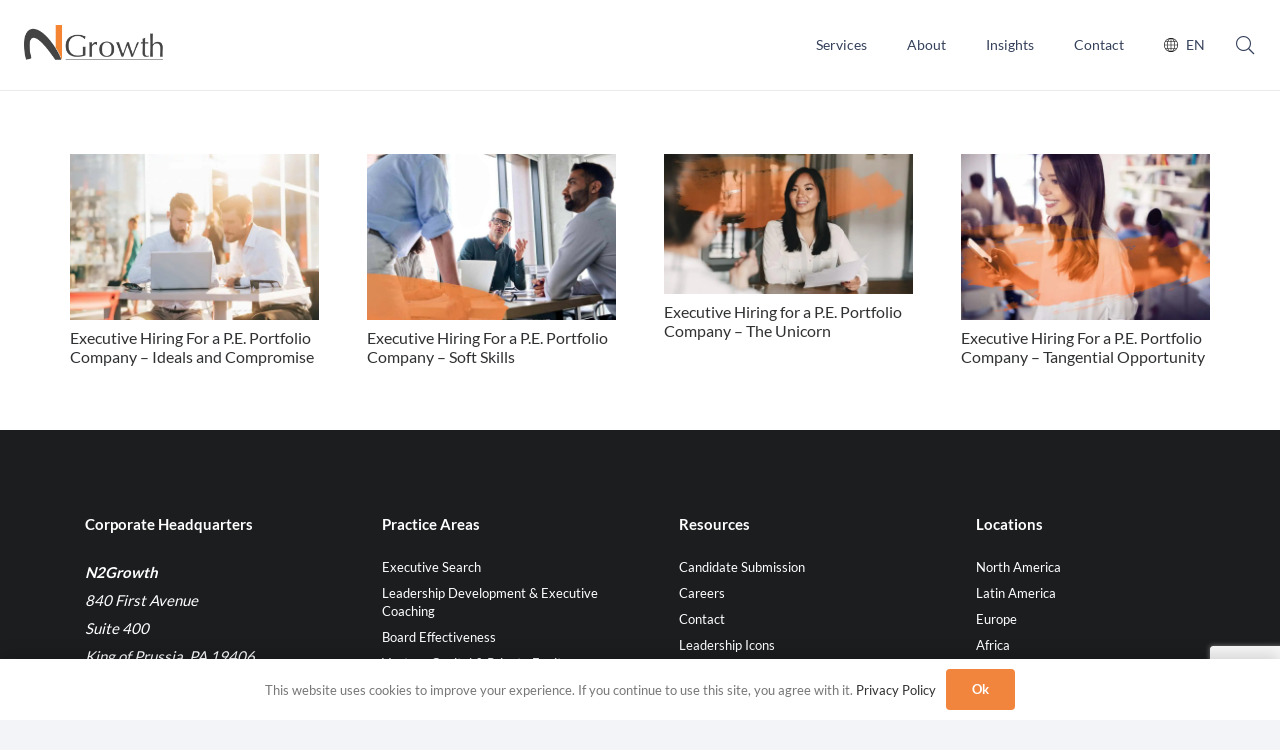

--- FILE ---
content_type: text/html; charset=utf-8
request_url: https://www.google.com/recaptcha/api2/anchor?ar=1&k=6Ldvj-AqAAAAANhYpoOtYxRDU2zvCCCe3LoqtEyQ&co=aHR0cHM6Ly93d3cubjJncm93dGguY29tOjQ0Mw..&hl=en&v=PoyoqOPhxBO7pBk68S4YbpHZ&size=invisible&anchor-ms=20000&execute-ms=30000&cb=6iwirameko4b
body_size: 48570
content:
<!DOCTYPE HTML><html dir="ltr" lang="en"><head><meta http-equiv="Content-Type" content="text/html; charset=UTF-8">
<meta http-equiv="X-UA-Compatible" content="IE=edge">
<title>reCAPTCHA</title>
<style type="text/css">
/* cyrillic-ext */
@font-face {
  font-family: 'Roboto';
  font-style: normal;
  font-weight: 400;
  font-stretch: 100%;
  src: url(//fonts.gstatic.com/s/roboto/v48/KFO7CnqEu92Fr1ME7kSn66aGLdTylUAMa3GUBHMdazTgWw.woff2) format('woff2');
  unicode-range: U+0460-052F, U+1C80-1C8A, U+20B4, U+2DE0-2DFF, U+A640-A69F, U+FE2E-FE2F;
}
/* cyrillic */
@font-face {
  font-family: 'Roboto';
  font-style: normal;
  font-weight: 400;
  font-stretch: 100%;
  src: url(//fonts.gstatic.com/s/roboto/v48/KFO7CnqEu92Fr1ME7kSn66aGLdTylUAMa3iUBHMdazTgWw.woff2) format('woff2');
  unicode-range: U+0301, U+0400-045F, U+0490-0491, U+04B0-04B1, U+2116;
}
/* greek-ext */
@font-face {
  font-family: 'Roboto';
  font-style: normal;
  font-weight: 400;
  font-stretch: 100%;
  src: url(//fonts.gstatic.com/s/roboto/v48/KFO7CnqEu92Fr1ME7kSn66aGLdTylUAMa3CUBHMdazTgWw.woff2) format('woff2');
  unicode-range: U+1F00-1FFF;
}
/* greek */
@font-face {
  font-family: 'Roboto';
  font-style: normal;
  font-weight: 400;
  font-stretch: 100%;
  src: url(//fonts.gstatic.com/s/roboto/v48/KFO7CnqEu92Fr1ME7kSn66aGLdTylUAMa3-UBHMdazTgWw.woff2) format('woff2');
  unicode-range: U+0370-0377, U+037A-037F, U+0384-038A, U+038C, U+038E-03A1, U+03A3-03FF;
}
/* math */
@font-face {
  font-family: 'Roboto';
  font-style: normal;
  font-weight: 400;
  font-stretch: 100%;
  src: url(//fonts.gstatic.com/s/roboto/v48/KFO7CnqEu92Fr1ME7kSn66aGLdTylUAMawCUBHMdazTgWw.woff2) format('woff2');
  unicode-range: U+0302-0303, U+0305, U+0307-0308, U+0310, U+0312, U+0315, U+031A, U+0326-0327, U+032C, U+032F-0330, U+0332-0333, U+0338, U+033A, U+0346, U+034D, U+0391-03A1, U+03A3-03A9, U+03B1-03C9, U+03D1, U+03D5-03D6, U+03F0-03F1, U+03F4-03F5, U+2016-2017, U+2034-2038, U+203C, U+2040, U+2043, U+2047, U+2050, U+2057, U+205F, U+2070-2071, U+2074-208E, U+2090-209C, U+20D0-20DC, U+20E1, U+20E5-20EF, U+2100-2112, U+2114-2115, U+2117-2121, U+2123-214F, U+2190, U+2192, U+2194-21AE, U+21B0-21E5, U+21F1-21F2, U+21F4-2211, U+2213-2214, U+2216-22FF, U+2308-230B, U+2310, U+2319, U+231C-2321, U+2336-237A, U+237C, U+2395, U+239B-23B7, U+23D0, U+23DC-23E1, U+2474-2475, U+25AF, U+25B3, U+25B7, U+25BD, U+25C1, U+25CA, U+25CC, U+25FB, U+266D-266F, U+27C0-27FF, U+2900-2AFF, U+2B0E-2B11, U+2B30-2B4C, U+2BFE, U+3030, U+FF5B, U+FF5D, U+1D400-1D7FF, U+1EE00-1EEFF;
}
/* symbols */
@font-face {
  font-family: 'Roboto';
  font-style: normal;
  font-weight: 400;
  font-stretch: 100%;
  src: url(//fonts.gstatic.com/s/roboto/v48/KFO7CnqEu92Fr1ME7kSn66aGLdTylUAMaxKUBHMdazTgWw.woff2) format('woff2');
  unicode-range: U+0001-000C, U+000E-001F, U+007F-009F, U+20DD-20E0, U+20E2-20E4, U+2150-218F, U+2190, U+2192, U+2194-2199, U+21AF, U+21E6-21F0, U+21F3, U+2218-2219, U+2299, U+22C4-22C6, U+2300-243F, U+2440-244A, U+2460-24FF, U+25A0-27BF, U+2800-28FF, U+2921-2922, U+2981, U+29BF, U+29EB, U+2B00-2BFF, U+4DC0-4DFF, U+FFF9-FFFB, U+10140-1018E, U+10190-1019C, U+101A0, U+101D0-101FD, U+102E0-102FB, U+10E60-10E7E, U+1D2C0-1D2D3, U+1D2E0-1D37F, U+1F000-1F0FF, U+1F100-1F1AD, U+1F1E6-1F1FF, U+1F30D-1F30F, U+1F315, U+1F31C, U+1F31E, U+1F320-1F32C, U+1F336, U+1F378, U+1F37D, U+1F382, U+1F393-1F39F, U+1F3A7-1F3A8, U+1F3AC-1F3AF, U+1F3C2, U+1F3C4-1F3C6, U+1F3CA-1F3CE, U+1F3D4-1F3E0, U+1F3ED, U+1F3F1-1F3F3, U+1F3F5-1F3F7, U+1F408, U+1F415, U+1F41F, U+1F426, U+1F43F, U+1F441-1F442, U+1F444, U+1F446-1F449, U+1F44C-1F44E, U+1F453, U+1F46A, U+1F47D, U+1F4A3, U+1F4B0, U+1F4B3, U+1F4B9, U+1F4BB, U+1F4BF, U+1F4C8-1F4CB, U+1F4D6, U+1F4DA, U+1F4DF, U+1F4E3-1F4E6, U+1F4EA-1F4ED, U+1F4F7, U+1F4F9-1F4FB, U+1F4FD-1F4FE, U+1F503, U+1F507-1F50B, U+1F50D, U+1F512-1F513, U+1F53E-1F54A, U+1F54F-1F5FA, U+1F610, U+1F650-1F67F, U+1F687, U+1F68D, U+1F691, U+1F694, U+1F698, U+1F6AD, U+1F6B2, U+1F6B9-1F6BA, U+1F6BC, U+1F6C6-1F6CF, U+1F6D3-1F6D7, U+1F6E0-1F6EA, U+1F6F0-1F6F3, U+1F6F7-1F6FC, U+1F700-1F7FF, U+1F800-1F80B, U+1F810-1F847, U+1F850-1F859, U+1F860-1F887, U+1F890-1F8AD, U+1F8B0-1F8BB, U+1F8C0-1F8C1, U+1F900-1F90B, U+1F93B, U+1F946, U+1F984, U+1F996, U+1F9E9, U+1FA00-1FA6F, U+1FA70-1FA7C, U+1FA80-1FA89, U+1FA8F-1FAC6, U+1FACE-1FADC, U+1FADF-1FAE9, U+1FAF0-1FAF8, U+1FB00-1FBFF;
}
/* vietnamese */
@font-face {
  font-family: 'Roboto';
  font-style: normal;
  font-weight: 400;
  font-stretch: 100%;
  src: url(//fonts.gstatic.com/s/roboto/v48/KFO7CnqEu92Fr1ME7kSn66aGLdTylUAMa3OUBHMdazTgWw.woff2) format('woff2');
  unicode-range: U+0102-0103, U+0110-0111, U+0128-0129, U+0168-0169, U+01A0-01A1, U+01AF-01B0, U+0300-0301, U+0303-0304, U+0308-0309, U+0323, U+0329, U+1EA0-1EF9, U+20AB;
}
/* latin-ext */
@font-face {
  font-family: 'Roboto';
  font-style: normal;
  font-weight: 400;
  font-stretch: 100%;
  src: url(//fonts.gstatic.com/s/roboto/v48/KFO7CnqEu92Fr1ME7kSn66aGLdTylUAMa3KUBHMdazTgWw.woff2) format('woff2');
  unicode-range: U+0100-02BA, U+02BD-02C5, U+02C7-02CC, U+02CE-02D7, U+02DD-02FF, U+0304, U+0308, U+0329, U+1D00-1DBF, U+1E00-1E9F, U+1EF2-1EFF, U+2020, U+20A0-20AB, U+20AD-20C0, U+2113, U+2C60-2C7F, U+A720-A7FF;
}
/* latin */
@font-face {
  font-family: 'Roboto';
  font-style: normal;
  font-weight: 400;
  font-stretch: 100%;
  src: url(//fonts.gstatic.com/s/roboto/v48/KFO7CnqEu92Fr1ME7kSn66aGLdTylUAMa3yUBHMdazQ.woff2) format('woff2');
  unicode-range: U+0000-00FF, U+0131, U+0152-0153, U+02BB-02BC, U+02C6, U+02DA, U+02DC, U+0304, U+0308, U+0329, U+2000-206F, U+20AC, U+2122, U+2191, U+2193, U+2212, U+2215, U+FEFF, U+FFFD;
}
/* cyrillic-ext */
@font-face {
  font-family: 'Roboto';
  font-style: normal;
  font-weight: 500;
  font-stretch: 100%;
  src: url(//fonts.gstatic.com/s/roboto/v48/KFO7CnqEu92Fr1ME7kSn66aGLdTylUAMa3GUBHMdazTgWw.woff2) format('woff2');
  unicode-range: U+0460-052F, U+1C80-1C8A, U+20B4, U+2DE0-2DFF, U+A640-A69F, U+FE2E-FE2F;
}
/* cyrillic */
@font-face {
  font-family: 'Roboto';
  font-style: normal;
  font-weight: 500;
  font-stretch: 100%;
  src: url(//fonts.gstatic.com/s/roboto/v48/KFO7CnqEu92Fr1ME7kSn66aGLdTylUAMa3iUBHMdazTgWw.woff2) format('woff2');
  unicode-range: U+0301, U+0400-045F, U+0490-0491, U+04B0-04B1, U+2116;
}
/* greek-ext */
@font-face {
  font-family: 'Roboto';
  font-style: normal;
  font-weight: 500;
  font-stretch: 100%;
  src: url(//fonts.gstatic.com/s/roboto/v48/KFO7CnqEu92Fr1ME7kSn66aGLdTylUAMa3CUBHMdazTgWw.woff2) format('woff2');
  unicode-range: U+1F00-1FFF;
}
/* greek */
@font-face {
  font-family: 'Roboto';
  font-style: normal;
  font-weight: 500;
  font-stretch: 100%;
  src: url(//fonts.gstatic.com/s/roboto/v48/KFO7CnqEu92Fr1ME7kSn66aGLdTylUAMa3-UBHMdazTgWw.woff2) format('woff2');
  unicode-range: U+0370-0377, U+037A-037F, U+0384-038A, U+038C, U+038E-03A1, U+03A3-03FF;
}
/* math */
@font-face {
  font-family: 'Roboto';
  font-style: normal;
  font-weight: 500;
  font-stretch: 100%;
  src: url(//fonts.gstatic.com/s/roboto/v48/KFO7CnqEu92Fr1ME7kSn66aGLdTylUAMawCUBHMdazTgWw.woff2) format('woff2');
  unicode-range: U+0302-0303, U+0305, U+0307-0308, U+0310, U+0312, U+0315, U+031A, U+0326-0327, U+032C, U+032F-0330, U+0332-0333, U+0338, U+033A, U+0346, U+034D, U+0391-03A1, U+03A3-03A9, U+03B1-03C9, U+03D1, U+03D5-03D6, U+03F0-03F1, U+03F4-03F5, U+2016-2017, U+2034-2038, U+203C, U+2040, U+2043, U+2047, U+2050, U+2057, U+205F, U+2070-2071, U+2074-208E, U+2090-209C, U+20D0-20DC, U+20E1, U+20E5-20EF, U+2100-2112, U+2114-2115, U+2117-2121, U+2123-214F, U+2190, U+2192, U+2194-21AE, U+21B0-21E5, U+21F1-21F2, U+21F4-2211, U+2213-2214, U+2216-22FF, U+2308-230B, U+2310, U+2319, U+231C-2321, U+2336-237A, U+237C, U+2395, U+239B-23B7, U+23D0, U+23DC-23E1, U+2474-2475, U+25AF, U+25B3, U+25B7, U+25BD, U+25C1, U+25CA, U+25CC, U+25FB, U+266D-266F, U+27C0-27FF, U+2900-2AFF, U+2B0E-2B11, U+2B30-2B4C, U+2BFE, U+3030, U+FF5B, U+FF5D, U+1D400-1D7FF, U+1EE00-1EEFF;
}
/* symbols */
@font-face {
  font-family: 'Roboto';
  font-style: normal;
  font-weight: 500;
  font-stretch: 100%;
  src: url(//fonts.gstatic.com/s/roboto/v48/KFO7CnqEu92Fr1ME7kSn66aGLdTylUAMaxKUBHMdazTgWw.woff2) format('woff2');
  unicode-range: U+0001-000C, U+000E-001F, U+007F-009F, U+20DD-20E0, U+20E2-20E4, U+2150-218F, U+2190, U+2192, U+2194-2199, U+21AF, U+21E6-21F0, U+21F3, U+2218-2219, U+2299, U+22C4-22C6, U+2300-243F, U+2440-244A, U+2460-24FF, U+25A0-27BF, U+2800-28FF, U+2921-2922, U+2981, U+29BF, U+29EB, U+2B00-2BFF, U+4DC0-4DFF, U+FFF9-FFFB, U+10140-1018E, U+10190-1019C, U+101A0, U+101D0-101FD, U+102E0-102FB, U+10E60-10E7E, U+1D2C0-1D2D3, U+1D2E0-1D37F, U+1F000-1F0FF, U+1F100-1F1AD, U+1F1E6-1F1FF, U+1F30D-1F30F, U+1F315, U+1F31C, U+1F31E, U+1F320-1F32C, U+1F336, U+1F378, U+1F37D, U+1F382, U+1F393-1F39F, U+1F3A7-1F3A8, U+1F3AC-1F3AF, U+1F3C2, U+1F3C4-1F3C6, U+1F3CA-1F3CE, U+1F3D4-1F3E0, U+1F3ED, U+1F3F1-1F3F3, U+1F3F5-1F3F7, U+1F408, U+1F415, U+1F41F, U+1F426, U+1F43F, U+1F441-1F442, U+1F444, U+1F446-1F449, U+1F44C-1F44E, U+1F453, U+1F46A, U+1F47D, U+1F4A3, U+1F4B0, U+1F4B3, U+1F4B9, U+1F4BB, U+1F4BF, U+1F4C8-1F4CB, U+1F4D6, U+1F4DA, U+1F4DF, U+1F4E3-1F4E6, U+1F4EA-1F4ED, U+1F4F7, U+1F4F9-1F4FB, U+1F4FD-1F4FE, U+1F503, U+1F507-1F50B, U+1F50D, U+1F512-1F513, U+1F53E-1F54A, U+1F54F-1F5FA, U+1F610, U+1F650-1F67F, U+1F687, U+1F68D, U+1F691, U+1F694, U+1F698, U+1F6AD, U+1F6B2, U+1F6B9-1F6BA, U+1F6BC, U+1F6C6-1F6CF, U+1F6D3-1F6D7, U+1F6E0-1F6EA, U+1F6F0-1F6F3, U+1F6F7-1F6FC, U+1F700-1F7FF, U+1F800-1F80B, U+1F810-1F847, U+1F850-1F859, U+1F860-1F887, U+1F890-1F8AD, U+1F8B0-1F8BB, U+1F8C0-1F8C1, U+1F900-1F90B, U+1F93B, U+1F946, U+1F984, U+1F996, U+1F9E9, U+1FA00-1FA6F, U+1FA70-1FA7C, U+1FA80-1FA89, U+1FA8F-1FAC6, U+1FACE-1FADC, U+1FADF-1FAE9, U+1FAF0-1FAF8, U+1FB00-1FBFF;
}
/* vietnamese */
@font-face {
  font-family: 'Roboto';
  font-style: normal;
  font-weight: 500;
  font-stretch: 100%;
  src: url(//fonts.gstatic.com/s/roboto/v48/KFO7CnqEu92Fr1ME7kSn66aGLdTylUAMa3OUBHMdazTgWw.woff2) format('woff2');
  unicode-range: U+0102-0103, U+0110-0111, U+0128-0129, U+0168-0169, U+01A0-01A1, U+01AF-01B0, U+0300-0301, U+0303-0304, U+0308-0309, U+0323, U+0329, U+1EA0-1EF9, U+20AB;
}
/* latin-ext */
@font-face {
  font-family: 'Roboto';
  font-style: normal;
  font-weight: 500;
  font-stretch: 100%;
  src: url(//fonts.gstatic.com/s/roboto/v48/KFO7CnqEu92Fr1ME7kSn66aGLdTylUAMa3KUBHMdazTgWw.woff2) format('woff2');
  unicode-range: U+0100-02BA, U+02BD-02C5, U+02C7-02CC, U+02CE-02D7, U+02DD-02FF, U+0304, U+0308, U+0329, U+1D00-1DBF, U+1E00-1E9F, U+1EF2-1EFF, U+2020, U+20A0-20AB, U+20AD-20C0, U+2113, U+2C60-2C7F, U+A720-A7FF;
}
/* latin */
@font-face {
  font-family: 'Roboto';
  font-style: normal;
  font-weight: 500;
  font-stretch: 100%;
  src: url(//fonts.gstatic.com/s/roboto/v48/KFO7CnqEu92Fr1ME7kSn66aGLdTylUAMa3yUBHMdazQ.woff2) format('woff2');
  unicode-range: U+0000-00FF, U+0131, U+0152-0153, U+02BB-02BC, U+02C6, U+02DA, U+02DC, U+0304, U+0308, U+0329, U+2000-206F, U+20AC, U+2122, U+2191, U+2193, U+2212, U+2215, U+FEFF, U+FFFD;
}
/* cyrillic-ext */
@font-face {
  font-family: 'Roboto';
  font-style: normal;
  font-weight: 900;
  font-stretch: 100%;
  src: url(//fonts.gstatic.com/s/roboto/v48/KFO7CnqEu92Fr1ME7kSn66aGLdTylUAMa3GUBHMdazTgWw.woff2) format('woff2');
  unicode-range: U+0460-052F, U+1C80-1C8A, U+20B4, U+2DE0-2DFF, U+A640-A69F, U+FE2E-FE2F;
}
/* cyrillic */
@font-face {
  font-family: 'Roboto';
  font-style: normal;
  font-weight: 900;
  font-stretch: 100%;
  src: url(//fonts.gstatic.com/s/roboto/v48/KFO7CnqEu92Fr1ME7kSn66aGLdTylUAMa3iUBHMdazTgWw.woff2) format('woff2');
  unicode-range: U+0301, U+0400-045F, U+0490-0491, U+04B0-04B1, U+2116;
}
/* greek-ext */
@font-face {
  font-family: 'Roboto';
  font-style: normal;
  font-weight: 900;
  font-stretch: 100%;
  src: url(//fonts.gstatic.com/s/roboto/v48/KFO7CnqEu92Fr1ME7kSn66aGLdTylUAMa3CUBHMdazTgWw.woff2) format('woff2');
  unicode-range: U+1F00-1FFF;
}
/* greek */
@font-face {
  font-family: 'Roboto';
  font-style: normal;
  font-weight: 900;
  font-stretch: 100%;
  src: url(//fonts.gstatic.com/s/roboto/v48/KFO7CnqEu92Fr1ME7kSn66aGLdTylUAMa3-UBHMdazTgWw.woff2) format('woff2');
  unicode-range: U+0370-0377, U+037A-037F, U+0384-038A, U+038C, U+038E-03A1, U+03A3-03FF;
}
/* math */
@font-face {
  font-family: 'Roboto';
  font-style: normal;
  font-weight: 900;
  font-stretch: 100%;
  src: url(//fonts.gstatic.com/s/roboto/v48/KFO7CnqEu92Fr1ME7kSn66aGLdTylUAMawCUBHMdazTgWw.woff2) format('woff2');
  unicode-range: U+0302-0303, U+0305, U+0307-0308, U+0310, U+0312, U+0315, U+031A, U+0326-0327, U+032C, U+032F-0330, U+0332-0333, U+0338, U+033A, U+0346, U+034D, U+0391-03A1, U+03A3-03A9, U+03B1-03C9, U+03D1, U+03D5-03D6, U+03F0-03F1, U+03F4-03F5, U+2016-2017, U+2034-2038, U+203C, U+2040, U+2043, U+2047, U+2050, U+2057, U+205F, U+2070-2071, U+2074-208E, U+2090-209C, U+20D0-20DC, U+20E1, U+20E5-20EF, U+2100-2112, U+2114-2115, U+2117-2121, U+2123-214F, U+2190, U+2192, U+2194-21AE, U+21B0-21E5, U+21F1-21F2, U+21F4-2211, U+2213-2214, U+2216-22FF, U+2308-230B, U+2310, U+2319, U+231C-2321, U+2336-237A, U+237C, U+2395, U+239B-23B7, U+23D0, U+23DC-23E1, U+2474-2475, U+25AF, U+25B3, U+25B7, U+25BD, U+25C1, U+25CA, U+25CC, U+25FB, U+266D-266F, U+27C0-27FF, U+2900-2AFF, U+2B0E-2B11, U+2B30-2B4C, U+2BFE, U+3030, U+FF5B, U+FF5D, U+1D400-1D7FF, U+1EE00-1EEFF;
}
/* symbols */
@font-face {
  font-family: 'Roboto';
  font-style: normal;
  font-weight: 900;
  font-stretch: 100%;
  src: url(//fonts.gstatic.com/s/roboto/v48/KFO7CnqEu92Fr1ME7kSn66aGLdTylUAMaxKUBHMdazTgWw.woff2) format('woff2');
  unicode-range: U+0001-000C, U+000E-001F, U+007F-009F, U+20DD-20E0, U+20E2-20E4, U+2150-218F, U+2190, U+2192, U+2194-2199, U+21AF, U+21E6-21F0, U+21F3, U+2218-2219, U+2299, U+22C4-22C6, U+2300-243F, U+2440-244A, U+2460-24FF, U+25A0-27BF, U+2800-28FF, U+2921-2922, U+2981, U+29BF, U+29EB, U+2B00-2BFF, U+4DC0-4DFF, U+FFF9-FFFB, U+10140-1018E, U+10190-1019C, U+101A0, U+101D0-101FD, U+102E0-102FB, U+10E60-10E7E, U+1D2C0-1D2D3, U+1D2E0-1D37F, U+1F000-1F0FF, U+1F100-1F1AD, U+1F1E6-1F1FF, U+1F30D-1F30F, U+1F315, U+1F31C, U+1F31E, U+1F320-1F32C, U+1F336, U+1F378, U+1F37D, U+1F382, U+1F393-1F39F, U+1F3A7-1F3A8, U+1F3AC-1F3AF, U+1F3C2, U+1F3C4-1F3C6, U+1F3CA-1F3CE, U+1F3D4-1F3E0, U+1F3ED, U+1F3F1-1F3F3, U+1F3F5-1F3F7, U+1F408, U+1F415, U+1F41F, U+1F426, U+1F43F, U+1F441-1F442, U+1F444, U+1F446-1F449, U+1F44C-1F44E, U+1F453, U+1F46A, U+1F47D, U+1F4A3, U+1F4B0, U+1F4B3, U+1F4B9, U+1F4BB, U+1F4BF, U+1F4C8-1F4CB, U+1F4D6, U+1F4DA, U+1F4DF, U+1F4E3-1F4E6, U+1F4EA-1F4ED, U+1F4F7, U+1F4F9-1F4FB, U+1F4FD-1F4FE, U+1F503, U+1F507-1F50B, U+1F50D, U+1F512-1F513, U+1F53E-1F54A, U+1F54F-1F5FA, U+1F610, U+1F650-1F67F, U+1F687, U+1F68D, U+1F691, U+1F694, U+1F698, U+1F6AD, U+1F6B2, U+1F6B9-1F6BA, U+1F6BC, U+1F6C6-1F6CF, U+1F6D3-1F6D7, U+1F6E0-1F6EA, U+1F6F0-1F6F3, U+1F6F7-1F6FC, U+1F700-1F7FF, U+1F800-1F80B, U+1F810-1F847, U+1F850-1F859, U+1F860-1F887, U+1F890-1F8AD, U+1F8B0-1F8BB, U+1F8C0-1F8C1, U+1F900-1F90B, U+1F93B, U+1F946, U+1F984, U+1F996, U+1F9E9, U+1FA00-1FA6F, U+1FA70-1FA7C, U+1FA80-1FA89, U+1FA8F-1FAC6, U+1FACE-1FADC, U+1FADF-1FAE9, U+1FAF0-1FAF8, U+1FB00-1FBFF;
}
/* vietnamese */
@font-face {
  font-family: 'Roboto';
  font-style: normal;
  font-weight: 900;
  font-stretch: 100%;
  src: url(//fonts.gstatic.com/s/roboto/v48/KFO7CnqEu92Fr1ME7kSn66aGLdTylUAMa3OUBHMdazTgWw.woff2) format('woff2');
  unicode-range: U+0102-0103, U+0110-0111, U+0128-0129, U+0168-0169, U+01A0-01A1, U+01AF-01B0, U+0300-0301, U+0303-0304, U+0308-0309, U+0323, U+0329, U+1EA0-1EF9, U+20AB;
}
/* latin-ext */
@font-face {
  font-family: 'Roboto';
  font-style: normal;
  font-weight: 900;
  font-stretch: 100%;
  src: url(//fonts.gstatic.com/s/roboto/v48/KFO7CnqEu92Fr1ME7kSn66aGLdTylUAMa3KUBHMdazTgWw.woff2) format('woff2');
  unicode-range: U+0100-02BA, U+02BD-02C5, U+02C7-02CC, U+02CE-02D7, U+02DD-02FF, U+0304, U+0308, U+0329, U+1D00-1DBF, U+1E00-1E9F, U+1EF2-1EFF, U+2020, U+20A0-20AB, U+20AD-20C0, U+2113, U+2C60-2C7F, U+A720-A7FF;
}
/* latin */
@font-face {
  font-family: 'Roboto';
  font-style: normal;
  font-weight: 900;
  font-stretch: 100%;
  src: url(//fonts.gstatic.com/s/roboto/v48/KFO7CnqEu92Fr1ME7kSn66aGLdTylUAMa3yUBHMdazQ.woff2) format('woff2');
  unicode-range: U+0000-00FF, U+0131, U+0152-0153, U+02BB-02BC, U+02C6, U+02DA, U+02DC, U+0304, U+0308, U+0329, U+2000-206F, U+20AC, U+2122, U+2191, U+2193, U+2212, U+2215, U+FEFF, U+FFFD;
}

</style>
<link rel="stylesheet" type="text/css" href="https://www.gstatic.com/recaptcha/releases/PoyoqOPhxBO7pBk68S4YbpHZ/styles__ltr.css">
<script nonce="OS31GoIRrDmnqKRLvploGg" type="text/javascript">window['__recaptcha_api'] = 'https://www.google.com/recaptcha/api2/';</script>
<script type="text/javascript" src="https://www.gstatic.com/recaptcha/releases/PoyoqOPhxBO7pBk68S4YbpHZ/recaptcha__en.js" nonce="OS31GoIRrDmnqKRLvploGg">
      
    </script></head>
<body><div id="rc-anchor-alert" class="rc-anchor-alert"></div>
<input type="hidden" id="recaptcha-token" value="[base64]">
<script type="text/javascript" nonce="OS31GoIRrDmnqKRLvploGg">
      recaptcha.anchor.Main.init("[\x22ainput\x22,[\x22bgdata\x22,\x22\x22,\[base64]/[base64]/MjU1Ong/[base64]/[base64]/[base64]/[base64]/[base64]/[base64]/[base64]/[base64]/[base64]/[base64]/[base64]/[base64]/[base64]/[base64]/[base64]\\u003d\x22,\[base64]\\u003d\\u003d\x22,\x22dMOfwoPDmcKiL8OKwqHCm8Khw7vCgAbDscORBn9rUkbCqkhnwq5pwrksw4fCjUFOIcKvbcOrA8OJwos0T8OawqrCuMKnGRjDvcK/w6YINcKURVhdwoBCO8OCRicdSlcXw6E/[base64]/F3nDiMOWwq06WUvDlMORMiXCgcKFSwjDg8KJwpBlwrvDoFLDmQtfw6swJ8OIwrxPw4tOMsOxRkgRYlIqTsOWRGABeMOiw7kTXDXDsl/Ctyk7Tzwvw7vCqsKodcK1w6FuFcKbwrYmVwbCi0bCs1BOwrhcw5XCqRHCp8Kdw73DljnCjFTCvxUhPMOjQcKSwpcqR03DoMKgF8K4woPCnDc+w5HDhMKSfzV0wpUbScKmw79Dw47DtBvDk2nDj3rDgxoxw6dBPxnCj3rDncK6w7hgaTzDpMKEdhYhwq/DhcKGw7rDmghBTsKEwrRfw4snI8OGIsO/WcK5wpc5KsOOCsKWU8O0wrHCmsKPTTIcajBLFht0woZcwq7DlMKNZcOERTfDlsKJb04ERsORC8OSw4HCpsK9QgByw57CsBHDi2XCosO+wojDuxtbw6UFESTClVDDvcKSwqpFBDIoHSfDm1fCmz/[base64]/w7bDmMOJw5HCnHjDswXDjMOkcMKdIQdmR1rDlA/Dl8KqA2deaiBIL0DCqyt5RUMSw5fCvcKDPsKeDxsJw6zDj2rDhwTCncO0w7XCnys6dsOkwrgJSMKdfx3CmF7ClcKBwrhzwo/DkmnCqsKfRFMPw7DDlsO4b8O0IMO+wpLDn3fCqWANUVzCrcONwqrDo8KmJk7DicOrwpnCg1pQd2vCrsOvOMK+PWfDncOEHMOBBE/DlMONP8KnfwPDuMKLL8OTw4g+w61Wwp3Cg8OyF8KAw75/w798S2LCi8OZb8KFwoTCmsOzwplIw6XCtMOLIGwGwpvDqsOUwqRZw7vDksKXw4snwp7CuULDtFN9NSNYw7cIwonCrUPCtwzCqFYeQGceTsO8BcO1wrHCghrDkg7DhMO1Z3c/[base64]/DvsOHw7RTXcOrwoPCsH55w7zDlTTCpMKMDsKtw4xqMH1vMA95wo9MRifDu8K2DMO1WMKMcsKawrLDmsO3KlBcDynClsO6eUfCrEfDrSU0w5xhJcO9wpVpw7TDpGJKw67DkcKowoxxF8Kvwq3ChXnDh8Klw51gJRMvwq/CgcOjw7nCgg4fYVEKG0bCgcKNwoLClcOWwrZSw5IFw6bCvMOow6gGc2DCml3DlFYAeWXDs8K6MsKwFVFpw57DgVVhTyrCucOjwpAZZcOsRgRmY39Pwqk/w5TCpsOKw4vDqR0Kw7/Cl8OPw4DCshMoRilAwrbDijBkwq0dIsKqXsOiWQR7w7/DpMOEd0N2SgbCp8KBYgDCqcO0KTJvJjUiw4IGIVvDtsKyUMKCwrgnwpfDncKRRHXCpmZgWiNPOcK6w6zDjFPClcOrw5slc0Fuwo1LJMKTKsOXwrd7XHY3aMOFwoA9HTFeGwHDmz/DssONJ8Osw7kcwrpIcsOpwoMbLcOQw4InPirDisKZDcKTw7DDlsOcw7HDkBfDmMKUw4hfC8KCTcOYXV3CsjDCksODL0LDlMOZZMKERxvDv8OSKkQ6wojDnsOMFMOUGh/[base64]/[base64]/[base64]/DrsOzBcKbOGJkasK3Sml1woJjw5zDmMO1HArCuVhsw4nDj8O1wpkrwrTDvsOYwoDDrWvDozlVwoDCu8O7w5MnPjpAw780wps2w5/CmStTLG/Dih7DrQ0tPV0Xd8O/[base64]/HsKbaMKpfcOYw6bCp8Olwqd3w6N2eTrDlmp4bDgRw7t4a8O9wqAEw7bCkxRdG8KOJhsfA8KDwpTDhn0Wwrl7cgrDlQXDhDzCpm/CocKzZsKVw7M8Vwc0w5hEw6ckwqlPTQrCh8OfGVLDtABiV8KzwrzCtGNDWHHDmD3CpsKCwrF/[base64]/Ck8OHwoMcbEzCocKawpJ/TMOJw47DlXrCjFdnwqxyw4s9wqjDlmN/[base64]/CmsOow4EbLFBkXhPDmcK9NiLChMK1w73CmcKYw5QbeMOXai5kWzPDtsO/wrdaGHvCv8KewotoaAZ7woIwFl3DgAzCqVIAw4rDvWvCocKTFsKcw5Azw4s/aQ0ETwFnw7HDlx8RwrjCml3CjHZ+XS3CtcOUQ3jCt8OSQMOmwr4dwoDCuXFvwrgkw7Vyw6bCnsKEbkPCjsO8wq3DpB/Dj8Onw6PDj8KlVcOVw7jDrxksNcOQwotEGX0Jwp/[base64]/DsMOlwqXDucKrF8ONFXw4wodNQRvCk8ONwrdEw6TDoGvCrVfDksKKJcOrw7MSw7JzWE/CoF7DhApsUBzCsF/Du8KdBT/DpVhjwpLDh8ONw6fCsnBnw6FUK3HChW97w63DkcOxLsOdTwFqK2nCtHjCtcOKwoPDocOfwozCvsO/wqJiw7fCnsOVXDgawqpLwpfClVnDpMOHw6RYaMOlw7E2IcKow4dow7UsKHfCusKVIcOkTcKDwp3DnsO8woBYb1Egw5zDoEdhYl/CnMO1HShow5DDr8KtwrVfbcOhPCdhOcKHJsOSwqTCj8O1JsK7wprDtcKcUcKTeMOKSS9nw4Q8fHo5Z8OQLXQgdRzCmcKSw5YjfWJUA8KMw43DnAw/CENQG8K4woLDn8OCwrTCh8K1TMOYwpLDj8KJWiXCncODw5TDhsKYwqxIIMKbw4XChTLDkj3CgcOyw4PDs03DtGwKD2kuw48nAMOwAsK5w41Pw4ASwq/[base64]/F8KCVcOjwroRwrzDusOUHMKOTMKGCFPDmMKYwrJ0SMOYDX5FTsONw6tYw7YqZ8OIYsOnwqB/woYgw7bDqsOhRRDDhMOCwrcxCSvDlcO/DMO7NWzCqknCjsKkRFgGKcKFGMKdXzQLV8OeMcOIc8KUMsOcBy46HWMBZcOKKw0cZnzDl05yw6F8ZAkFYcO/X3LCnFtEw51Zw5F3TV9Lw67Cn8KWYEJqwr0Jw4pzw67DoCPDv3fDmMKAPCrCqGPCgcOeDcK9w5AqZMKuHTHDscKyw7vChWHDmnXDs2Q6wqjCt0rDqcOvT8KKSSVHMnDCnMKhwo9Kw5g/w5lkw6jDmMKQL8KOcMKLw7ReTzUDZcOofi8twrUKQ30bwrE/wpRGcxQQMwwNwpPDlCbCnE7DhMOCwrUbw4TCkhvDmMOBcnXDtmJCwqLDvAJtZi/DpyhMw6rDlgMnw43CkcKrw4XCrBHDuW/Cp3JdOwMuw6HDtiEBwr/DgsO4wojCpwIrwps/SA3ChWcfw6XDq8OocwrDlcK3PwbCjRvDr8O9w4DDp8Ozw7DCpMO/[base64]/w78zw6p5TAbCv8O4wpPDhsOQw6DCvTXDvsO1w4Yiw77DiMKYw6dkITrDh8KXUsKhYMKTZcOqTsKEU8K5Lx5PPkfCrHnCscKyRD/CjcO6w5TCisOWwqfCoSfDqnlHw6/[base64]/CiT9wwpLDnG/CoQ9cw6lfwoRtW8KGMMOnbcKTwow6w6vCplknwrvDqQNow5Aqw5FmP8OTw4xfE8KBNMOpwpBwJsOcD1nCqhjCosKfw403KMOuwpvDmVzDl8KGVcOYBcKdwrgLKD0Xwpdkwq/CscOIw5Rdw6ZaOGhGDw/CqMKzSsK6w6LCkcKTw51Iw6EnOcKUBVfCnsK+w43Ch8ORwrcXGsKERSrCrsKJw4TDlClzYsKHJDLCsWHClcO/[base64]/Di8OXw5/DthrDh8OwTULCg8KtWTfDhcO7wpgXQ8KJwq/DgkzDvsOma8KlUsOswrbDh2TCuMKKesOzw7PDuwlUw5dGc8ObwrDChWY8woAawqTChE7CqgJXw5nDl3DDtzggKMKfARXCmFV4AsKHCVA/BcKFNsKNSRHDkwLDisOdGG9Zw7dqwpIaHMKZw5HCq8KrcFPCtsOlw6sEwqkLwoNBWw/DtMOEwqwbwrXDhyLCo3nClcKuIMK6YTxlGxxSw7XCuTANw4fCtsKkwrfDqCZhNkrDucOXK8KOwqRiAmYLZ8K4NMOqAC08d1jCrMKkWxp+w5FkwrkhRsKVw7TDhMOxHMOSw68kc8OpwqDCiU/[base64]/[base64]/YkMIwprCsWNGIcKsFlrDqsOVG8OUwqUpwodXwoQ0w6bDgiLCmcKdw4Afw5bCk8Kcw61RXRnCiz/CvcOrw7Rnw5bCjW/CtcOLwq7CiHhCfsKSwoknw60Uw7ZZUlzDo3NEQj/CuMO3woTCoCNswrwDw4gIwqTCusOlVsK4JkXDsMOfw57DsMOBLcKmQyPCkHVePcKacERCw7LCiw/Dm8O3w409LhMWw69Rw4vCkcKawpDDocKww5APD8OYwotmwrfDt8O8OMOiwrcNaHfChB7CkMKjwqHDvDcUw69xS8OLw6LDgsKEWsOGw5VWw4zCrFRzGzE/PHxoNEXCtMO+wopzbGTDhMONaCDCmVdIwrPDnsK2woHDisK5dx9/AQh1NXQFak/Dk8OHIREiw5XDnw3DlsO7Fnt3w5sIwoltwpzCjMKJwp13TUFMJcO3YQ0cw5EfLMK9AETChcOxw6UXwrPDg8OKNsKJwpHDtxXCj1lgwqTDgcO+wpnDhXnDlsKgwr/CoMOWCMKmCMKYb8KHwo7DjcOUHMK5w5LChMOKw4snSgDCtE7DvUFMw7NYFMOHwoZFKMOiw6UyM8KAIsK9w6w1w7RlAw/Cm8K0RT/[base64]/Du33Cg8OvQsOHwoUcw5JXw4Ulwo17woYZw4fCqSw9U8OWMMOMLQ/CknPCkWR/UDFPw5kBw6NKwpJqw5k1w5DCqcKzDMKhwqTCvk9Uw5w1w4jClRkZw4gZw6rCncKqLTzChEMSB8OiwqF7w7lMw7jCiHfDjsKow50RAERfwrY8w552wqIHIlocwrDDhsKPTMOKw4/Ck1M+wqM3dChxw4TCsMKkw7VAw5LDogYXw6HDpy5eb8OgYsOUw7HCkkxewo7CtTM3LkzCpyMrw7gGw47DiC54wqoRGRfCncKJwoLCuFLDrsOPwrFCa8KZc8K7TzYiwpTDgQbCssO1dRFJeTk3OX/[base64]/CvjTDm05fw6HDuiUJFsOHw5g/wp7CpxDDgxDDv8KgwrZmDmEFYsOtYBDCq8OoBB/DvcObw4JGwqo2MMOnw5BAccOwciRZesOUwofDmD9mwrHCrxDDp3HCn1bDgsKnwqFRw4vCsS/[base64]/[base64]/[base64]/XMOtwq1YwqwKw6/[base64]/woo7c8OjDQZEV8ObwqwDd1/[base64]/[base64]/wpHCtBvCpEzCkUBxwp5Aw4TCjcKSw7lAHcOKA8OVw6PDiMKQVMKXwqTCqlnCo3DCsR/CuhNDw6VYIsOVw7BlUFF0wrvDtF5+XDrDoy3CocOpPwd1wo7CpxvCgVoPw6NjwpfCjcOwwrJKf8KZGsOCR8OTw7lwwqzCvR9NLMOoAMO/w6XCusKwwp/DrsK7fMK1w6TCr8Omw6HCjMK3w40xwodgTg8qH8O0w4bCgcORFFcKKH4Iw5k9MRPCisO0GcOyw6fCn8OGw4fDvsOHNcKUMizDoMOSAcOjZX7Dj8Kswr0kwrXCh8O9wrXDmAjCjC/DosK3YX3Dq1TDogxiwofDpMK2w4cIwr7DjcKoPcKsw77Ct8OZwqwpRMKhw4/[base64]/DiMOhfcK3PWvDnMKcw6fDpjbDsTDDpMKXwoXDuz9zwpsyw7Z3wrjDoMOPRil1aDrDr8KjFS/CqsK8w57CmEc8w6LCi2LDj8Knwq3Cg0LCvzwtA18YwrTDokLCqF9gCsOxwoc8RBzDk0hWbcKrw7/Cj2lVwrzCm8OsRwHDiGLDhcKAYMOwQUfCn8OMDQhddU0sL3VlwqfDsxXCiil1w4zCgBTDm35AC8K+wpzDukDDjGEGw7vDn8OuMyLCvMOkX8KdJU0UTC/DvCRBwr4OwprDuRrDrQoKwr/DrsKOY8KFL8KHwqzDgsKhw4lxAMOrCsKDJFbCpSzCm0gsUA3ClsOJwrt8f1p0w4LDulErJC7CnVUbLsK6Vkx/w4LCiCjCmHYnw759wpZQAjjDr8KdAXQqBTlWw7jDtEB3wp3DjMOleifCuMORwqzDtUfCl2rCt8KNw6fCgsKYw5RLMMOFwr7Dll/[base64]/[base64]/Do8KJw4oufcKzw6p4w59dLjwowpZsPlo0w7HDjinDuMOEMsO7FsO5J0sLQxJFwonCnsOnwr5xAMOJwoJnwoQnw6/Ck8OxLgVXGFDCrcONw77CtWLDocKNVcKJEMKZRATCi8OoecOdPMOYXgjDrUkAd3DDs8OPE8KOwrDDucOnN8KVw5Msw59BwonDqyBXWS3Dn1nCumVDPsOqV8K2DMOyMcK2c8K7w645wpvDpnfCqsKNZcO1wrLDqGjCssOjw5EuRGMmw7wcwrbCsTjCqB/DuDlpSMOMFMOzw41GIsKAw79nU2nDuGg0wprDgSnDjEdaRDHCgsObTcKjPcO5woYsw4ctdcOpCmJFw5/[base64]/DiDTCvFrCkXUpw4gGwrkUw6ZSwp/[base64]/DrcOFw4/CpQ7Cm8O5w6BYw6/[base64]/[base64]/DmjUGOMOZw43DhGR1wpTDk2xlw7keI8K5U8K5MMKcKsKgdMKZHGV8w6VOw6fDiCURFiQuwp/Ct8KvLS5cwq/[base64]/CtHXCpcKUKcKxw61Ew6jDnz03wp9TwojCkWEjw7zDpX7DsMOxwovCs8K3PsKFB3h0w7nDv2UoEMKVwp8JwpBDwoZ/NhUiTcOpwqVkIBc/w6dEw6TCmUAdRcK1SExVZy/Co2PCv2F3wrUmw4DDj8OsPcKfe3ZGKcO9PMO/wogywrJnBTDDsSE7HcKOSFjChDHDp8Ovwr01TMKqbsOEwoVowoliw67DpDVyw74cwoV2YMOlL3kPw4LCksKjMwrDocKnw5JqwphBwoIRXXbDu1DDh13Dpws6LS93ZMK+MMKOw4gkLl/DsMKow6nClsK2O3jDrA/[base64]/CiyrDhFxaAcK0N8OwciNQwo1fwqZgwrvCv8KHHHrDswpmGMKORwnCjQRTWMO8wpfDncO/wp7CncKAFWHDr8Oiw4kow6vCjFjDrhMkwrvDuloSwpLCqMO/csKSwpLDrMK8DhU/wpDCpm8/LsOYwqUNXcOnw7YwVW1fCsONT8KYV23DpClcwqtzw5/[base64]/DcOUw6fDgMKow64dQyB4wpY+w7XCvx/ChSl/YMKwwrPCgQnCtsK3dMO1f8Odwo9JwrxHMjlEw7zCm3jCvsOwCcOTw7FAw6UEHMO2woAjwqLDsiABKVwfGVh8w6YiZMO0w5Q2w4fCv8Owwrcyw6DDsznCg8Kiw5/ClhjDhggVw40GFGbDsURKw4TDgm3CoEzCrcOvwobDj8K3AcKbwqxrw4Y+bFNZaV9hw4Flw43DlFvDjsOCw4zClMKrwpbDsMK1JFINES9HG3x1XmjDvMKPw5o/[base64]/CuGU5w6p1BsOJHsODGTotNzkgwpjCtmd9wo7CuEvChjXDusKvYFbCr01+N8KQw7J+w7wpLMObOWUoScONbcKqw75zw4k3Hix7bMOnw4vCvsOsZcKzaSrCgsKbB8KLwp/DisKqw50Yw7DDrcOEwoBsJhoxwrXDnMOTZVDDm8OgZcOPw681Q8OreWVvTQ7Dm8KrZcKGwprCnsO0YizCv3zDrCrCmSBJHMKTTcOhw4/DmsKqwqkdwr9Sfzt5DMO1w4s/[base64]/CiMKywqYXAcOgwpvCkMK1BGDCoMKHw6IUw4MUw6QhMMKkw59Gw7FVOiXDixDCncKVw5o/w6o8w4LCm8K5OMOYYl/Dn8KBHsOtGHTCn8KfKQzDpHpzYAHDkhnDpXEiRsOeG8Kawr/[base64]/CpsKRw5vDvl3CssOvBMOYYgAUGBxQV8OVwrbDj0V+SBnDrMO1wp/DosK4OcKIw7xZMTTCt8OZQhkrwrbCv8OZwpRxw7Qlw6HChMO1ew4GUcOlM8OuwpfCksONR8OWw6E4IsOWwqrDlDl/VcOMcsKtIcO0KcKsDQvCssOIQlVmfTUZwrRuNBtCYsK+w4heZRRgwpwew7XCnl/Drktuw5h9eSvDtMK4w6sXTcOFwrYFw63Dqm3CrBpGD2HCmMKqNcO0NWrDlm3CtWFzw47DhGhkMcODwoJcVW/[base64]/DtGPCrcOlccOfPihAwqhlSRhpEcOXw4QLGMK/w67CvcO7FV4gQMKLwpLCvUsswrjCngXCinYlw7M2CSsvwpzDrmVdTm3Cszcww5TClzLCgVkUw61ONsKGw4nDqTXDkMKUw5YmwprCtQxrwoFMRcOXJsKPSsKna2nCiCdSDHYWHsOdRgYIw7LDmm/CnsKjw4DCn8OHVgcDwoVEw4d7eGctw4PChC7CsMKLNl7ClhHDiV3Cv8K/WQoUN1VAwr3CucOWacKgwrHClMOfNsKzfcKZGTLCvcKQYwTCpMKWZwBsw7BEFCYuwrlxw5IFZsOXwrELw4rCk8OUwoMzC3LCsBJPSHDDpnfDj8Klw6vDvcOmAMOuw63Dq3wJw758S8OGw6djemLCoMKEBcKiwokwwqtid0pgJ8O+w4/DoMOJSMK4ecOMw7jCiEcjwrPCtMOnM8KbF0vDlylIw6vDnMOmwrPCiMKow48zUcOww4I3Y8KmMXhBwrjDhXNzYFAOZTPCmRrDlCZGRmHCmMKnw7FESsKVH0NBw7VFAcOrw7BgwobCozEUJsOuwp1CD8Kew7sLbVtVw75Mwow6wr7DtsKMw6/DlSxcwo4dwpfDjlxlXMOdw5xyXcKzAUjCuyjCtEcWJcKsemHClyJbHMOzCsKww4DCjTjDu3obwpECwohNw49Ew4XDgsOHw4rDt8KYaDfDtyFxXUgVJzIFwoxnwrcpwptyw5VkCC7CugfCucKEwroZw4VSw7XCnGI0w5HCqz/Dr8KKw5vConLDnBTCpsOvMBNgL8Ojw7p5wqjCu8Ocwo0Rw6V8w60FXMOsw7HDl8KJET7CrMK3wrcTw6LDtSoKw57CjMK7PnAkRA/CjAdKfMO5S3vDsMKswrHCnAnCq8O9w5HCm8KcwpoPcsKoWMKWRcOpwrzDpkxEwrF0woLCr00THMKeacKjcBjDokQ/HsKxwqLDoMObDS4ID2jChmLCulLCqWY8NcOGYMORSG3DrFjCuiPDkFHDlcK3UMOQw7fDoMO7w7RrZiXDksOfD8KrwpzCvsKwMMKYSit0Q07Dq8O7GsOxCnY/w7x7wq/CsTUww6nDi8Kxwqhiw7INUzoVAQZGwqpQwpPCiVEoR8Kvw5rCuSwvAFvDmDBzMcKIS8O5fTXDrcO6wq0QJ8KpMDYZw4E9w5TDpcO4IBXDplfDocKjFT8Ow5TDn8KBw5/DjMOTwrvDoCIZwrXDmUbCo8OFEVBhbx9QwoLCt8Oiw6fClcK8w7BoaD4jCl0mwoTDiHjDggrDu8O1w5nDlsO2VinDuDbCgMOwwp3ClsKWwp94OwfCpCxPBA7CucOUIkXClgvCpMOPwrvDo085cmtbw6DDlSbCgBJ/bkxSw7rCrQ9hdmM4EsK4McOLOBTCjcOYRsOhw4cfSlI4wqrChcOTAsKBJCdUEsODwr3Djh7CsVlmwrDCn8O8w5rCicO5w5/Dr8K+wok+woLCjMK5JsO/wo/CoVYjwpshQy7Ch8K1w7LDlsKPHcOAY1jDlsO7STvDvm/DjMKmw406IsKfw4PDu3TCl8Kaahh/[base64]/ClmLCsxgSAcKdwrhdwo0UHMKxWcOWwqPDtXFoTxdYXlbDuk3Du0bCucOEwqnDj8K+Q8K3J3FGwpjDigYWGsKww47CslEgEWbDoxdUwqwtEMKpBW/CgsO+B8OicH9pMgUAFMKzDxDCksOvw4ouEGNmwp3CpEtnwrfDqsORESQacwRfw4FuwqXCrcOtwpTCk1PDsMKfE8O6wpPDiBPDn2DCsSZHT8OlDx3DhMKzT8O4wotUwrzCvSHDiMK8wpkiwqdRwqTDkT9hW8KPQWsswrYNwoUSwp/DqwgyVsOAw7oSwpnCgcKlw5zCliwtFHTDncKNwoojw7DDlTxkVsKhEcKPw4B7w5pCfCLDi8OMwoTDhzhvw7HCnWo3w4bDkW8swqfCg20Pwp1DFgjCsRTDu8KXw5HCmcOFwpJ/[base64]/Cu0bDrMOCI8O2ZsK9wqMcf8OofyQeRnI9WB3DtCbDtMKwUsKJw6vCicKmcRPCjsK+Xi/DnsOCLiwKD8OraMOzwrjCph/DiMK1wrrDosOkw4vCtydSKRZ/[base64]/CoMOsMMKbJ8OWIMK5YTzCrcKVw4nDu8OLOUlXfQ3Dj1Ncwo3DpTzCs8OjbcOXFcOZDRt+FMOlwo3CkcOEwrJfccO9IcKfc8Okc8OPwohcw786w7/CmBE4wpLDsSNrwrfCgGxtw7nDnDNkfH4vQcKyw55OBcKGCMK0SsKHUsKjU295w5dvGi/CnsOhw7HCkD3Dq3gswqFZDcO7fcOJw7HDrTBNQcOwwp3DrhVcwoLCgsO4wrh+wpTCjMKTCjvCtsKaRFUOw5/Cu8Kgw6wRwrstw6PDiC9dwqHDsUd1w4jCi8KWMMKlw5AJRMKQwoRdwrofw6TDk8K4w6d/[base64]/[base64]/DqsOHUXXCjk8/[base64]/[base64]/[base64]/CsWlvVRjCkHHDvxslw77DlsOve8Opw6HDk8Kow5UIfW3CjBzCnMKLwq3CujshwpsbeMOBw6LCvsKNw7/ChsOUEMORDMOnw67DqsKxwpLCtS7Clx0Ow43DnVLCqUJlwoTCm09dw4nDjk81w4PCoErDtzDDhMK3BMOuEsKMaMKyw4NpwrDDlhLCnMKtw70vw6AhOk0lwrtRVFVzw798wrZmw6h3w7LCgMOzK8O6wpfDmMKaDsK8PnpSEsKREzjDnEbDijfCusKhAsOpE8Odw5M/[base64]/woPClcOYw4jDi8OCw6VxeVzDnMOIRsOVw7HCvidDRsKAw44Tf0/Cq8Khwr/CmX/CosK3Px3CjinDtjM0bcOSVl/[base64]/[base64]/CocOBwqpmwpHDtgE/[base64]/DoksfCcO3w7FUwqAjw6lnJXXCu8KOAVLClMKlMcKpw4rDqjImw4PCiHt5wpZAwovDpyPDgMOMwod4CsKSwp3DmcOOw5nCusKZwrxbGznDjyFKW8O7wq/DvcKEw5PDjcKKw5rCosK3CMOgZ2XCs8KnwqI8LXpEJMKLHFPCncKEwpzCpMKpd8KHwrTCk1/DlsOWw7DDu2NmwpnDm8K5JcOBaMOpWXtAHcKqbR1BAw7ChEEqw4ZLOgBWMcOzw4PDqX/Dj13DksO5BsONPMOnw6PCu8Ksw6rDkzFTw7lQw6J2RHFKw6XDr8KTGBNuDsOTwpwHbsKpwpXCtHTDmMKyHcKGd8KycsKoV8KEw69/[base64]/LsOsHyHCoU48wrjCscOUI17DrihWw7p6ICpdb2HCi8OeHBsow4tOwrc6dTJ9QE8Sw6DDlsKFwrNTwoMkCk0sZMKEDC5vd8KPwq7CjcKraMKvecOSw7rCu8KqYsOnL8K6w6U5wp8SwqXCusKQw4o/wrBkw77DvcK3acKZS8K5eyzDhsK5wrUhFnXCpMORAl3DsTnCr0bCoG8DUz/[base64]/[base64]/aUonw6bDmTYlwoPCiTDDs8Kcw4ZyJQzCpMKxY8KyFsOGTMK8ATZtw50zw6PCmQ/DqsOmGlvChMKvwqLDmMKdb8KGNEt6PsKHw6fDtCQxQAonw5/[base64]/CohV+woksw4Quwo4TAinCmDNJw5MgccONTsO9fsKtw4Y/EsKPcMKlwpnCqMOpdcObw7PCjzsfSwrCllrDlB7ChsK7wp5Xwrkuw4MiHcKswoxtw5ZUMEfCi8O6wqXCgMOjwpvDpsKbwqvDh3HCsMKrw5Rww6s3w7TDpVbChh/CtQs+Q8Opw5JQw4bDrjTDh0TCkxMzN1/DqkrCsHEvw75ZUFDCtsOrw7fDhMO+wrVrWMOgLsOaKsOTQMKNwpA2w4c7MsOWw4E1wrzDsX0wGcOCXcOuAsKqD0DDsMKzMj/[base64]/[base64]/CsTAnNWfCo8Otw40fwrPDksK/wovDjxEZwr0TNH3DojEmwoHDkzDDkHNLwrrDsgTDtQfCgcOgw5sFA8OXEMKaw5fDo8OPeTsfw7rDgsKvMDMNK8OpZx/Cth8Nw7HDu25TYcONwpBREi7Ds19nw4zDj8OjwrwpwotnwqLDlcOvwqZ3KUrClxxmwqNTw57Cq8OmdcKJw6HDlMKQMRZXw6h+HMKGLjHDv1JbWn/CksO4cW3Dv8Omw7zDpHV8wqHCvsONwpZAw4nClsO5wojCtMKeGsK3VHJqcsK2wrpaTVzClMODwqnDrBvDmMOzwpPCs8KrexNZdSzDuBjCusKgQC7DsiXDmhHDm8OOw7UDwrd/w6XCjMKYwrPCrMKFVE/DmMKOw7tZIx4Vwp4nasOjbsOWA8OZwpVDwrrDr8OOw74Xe8KcwrvCsw0ywozCicOwecKuwrYbJ8OXdcK8XcOzY8O/wpHDs3jDhMKJGMK/dSLCmg/CiVYGwotWw7HDq1TChErCrcOVccOodDLDucOefcKMfsO5HTnCs8OzwpXDrV9bI8O+TsKiw53DhT7DlMOiwovCkcKYQcKpw6vCm8OrwqvDmBQNAsKNUsO6ChYxH8ORQn/[base64]/O8OyUm/Cv8OxwqDCuSXDhQIPwp5WekENw5HCgAN/[base64]/[base64]/[base64]/DscOUwr86H8Oswq5Swr4DIFZawqUqSsKjAT7DtMOoNMOyXsKSPMOWGsObU1TChcONFcOaw5UQESgIwrDCtkXDtiPDosOTOyTCqGkrwpoGPcKNwp5ow6hoZ8O0AcKhC19ENzVfw6AOw7rCixbDgFNEw4fClMODMAoedcKgwpjCtXF/w647XcKpwovCiMKOwqTCiWvCtSxLKE8kY8KyO8OhecOse8OVwo0mw5YKw6BXK8Kcw5QVYsKZbml6dcOHwrgIwqfChSk4fCFow7MwwqzDsRMJw4PDu8OaFXAABMOqBlbCqQ/Ct8KSV8O0CE3Dq3fDmMOKdcKbwppkw53CisKZMUDCmsOKdW1Ewq9QYTbDv3zDhhPDknnCi3Mvw4F+w5dYw6ZJw7Qsw7zDgMOpUcKURsKPwovCpcOnwpJtRsOMDA7CucKew4vCu8KnwqgRJ0LChkXCqMOPOTkmw4HCgsOVGgXCow/DmnBJwpfCvsOGaEt+ZXhuwo4Bw57Dtx0Ew5UFRcOMwpFlw7Qvw6vDqgdqw6E9wrbDvlYQOcKOAsOAEUTDhHh/csOMwr5fwrzCiCp3wrQNwrwQdsKWw5BGwqfDi8Kaw6ceY0vDqxPCtMKsS2zDosKgF0/[base64]/BcOswq7Dki/Dj8KqG8OOw4pSw4giw4NTwpVMRUrCjFcEw5oeTsOVw4Z1HcKxY8KbFTBBw7vDpQLChAzCt1fDjlHDl2zDmQAlUiXCpQ/Dr0xgb8O1woEvwo9Rwp97wqEWw51HQMKkdyTDjlRvAsOBw60uI1BEwrR8NcKow45bw6nChcOjwqloKMOLw6UiNMKCw6XDjMK0w67DrBoxwp/CtBg2HMKLAMOrW8O0wpR/w68qw6FOFwTCrcO3UGvCkcKycw5+w5XCkRAiKHfCtcOSw6JYwqwuEgp6csOLwrjCiFfDjsOfWMK7W8KWDcO2YXTCgMOPw7TDrHMyw6/Dr8KMwonDpzx4wpHCisK4wp94w4J/w5DDvmccA2jCi8OUSsO2w45fw5PDolfCtxU8w5pyw4zCihzDmHsNV8K7QHzDusONCVTDqltgD8K4w4vDl8K5XsKoMnBhw70MD8Klw47CncKLw7nCnsK2eB84wrLCkSlxOMKMw4/[base64]/CljnDnHTCqAxzwo3ClCnCtEMMw7Yhw6LDshDCocKwScKJw4/CjMOPw60WSBp3w7ZxAcKywrXDvDHCucKPw40vwpTCnMKSw6/CryIAwq3DgyQWB8O0ah9wwrDClMK+w5XChG5WQsOiK8Ofw7VfUMOjHXVCwpIPZ8OEw4JKw58fwqrCmUM/[base64]/DksOfw5tWG2/CuB/DvsO/wpI6w47DqsKQSwbDmcOSw5cQd8OIwpjDuMK/OC98VmjDtGsJw5Z6G8K4KsOMw7wxwoghwrvCo8OXJcKsw75MwqrCoMOEw5wOw5/ClUvDlsO/CHlQwqHCrmsQcsKhI8OhwqjCr8Otw5nDh3TCoMKxRG4ww6rDoE7DoE3Dp3XDqcKDwrUqw47CtcOfwqdxSgtOIsOTZlAuwqLCqFJHQQAidcOAd8KtworDhjVuwpTDjjA5w6/DhMOVw5hdwojCpzfDmErCvcO0R8KkOsOCwqk/wpddwpDCpcKhTk9pax3Ci8KRw5BAw7bCowE3w49CMcKHwp3DusKIAsOnwo3DjsKlw68Zw5VxH3Rvwpc5PA/ClHLDnsO8Fg3Ct0nDrTh5K8Ovw7PDn24Iwq/CncKwPXRMw7fDtcKeZsKHNgfDuSjCvildwqh9bCnCgcOBw4Y9QU/DpzLDh8O2cWDCscK+Bkwk\x22],null,[\x22conf\x22,null,\x226Ldvj-AqAAAAANhYpoOtYxRDU2zvCCCe3LoqtEyQ\x22,0,null,null,null,1,[21,125,63,73,95,87,41,43,42,83,102,105,109,121],[1017145,797],0,null,null,null,null,0,null,0,null,700,1,null,0,\[base64]/76lBhnEnQkZnOKMAhnM8xEZ\x22,0,0,null,null,1,null,0,0,null,null,null,0],\x22https://www.n2growth.com:443\x22,null,[3,1,1],null,null,null,1,3600,[\x22https://www.google.com/intl/en/policies/privacy/\x22,\x22https://www.google.com/intl/en/policies/terms/\x22],\x22x7Gs6epQuCcuKcvKKt29P3lBANRQO5UTWgnHTi3w5iI\\u003d\x22,1,0,null,1,1769069151053,0,0,[160,232],null,[102,113,246],\x22RC-R-Q3pRFa7egwMw\x22,null,null,null,null,null,\x220dAFcWeA4AbDGcUTjJDSwVGm4IvqeD_tedELSMFdkPlijQZr1ynRpe29QvLEA51AmukLB3i_IkK7CARMswZ6kX27qNCqlcCrUmiA\x22,1769151950861]");
    </script></body></html>

--- FILE ---
content_type: application/javascript
request_url: https://www.n2growth.com/wp-content/plugins/rum-core-web-vitals/public/js/rum.js?ver=1.0.0
body_size: 4004
content:
!function(){"use strict";var e,t,n,i,r,a=function(){return window.performance&&performance.getEntriesByType&&performance.getEntriesByType("navigation")[0]},o=function(e){if("loading"===document.readyState)return"loading";var t=a();if(t){if(e<t.domInteractive)return"loading";if(0===t.domContentLoadedEventStart||e<t.domContentLoadedEventStart)return"dom-interactive";if(0===t.domComplete||e<t.domComplete)return"dom-content-loaded"}return"complete"},u=function(e){var t=e.nodeName;return 1===e.nodeType?t.toLowerCase():t.toUpperCase().replace(/^#/,"")},c=function(e,t){var n="";try{for(;e&&9!==e.nodeType;){var i=e,r=i.id?"#"+i.id:u(i)+(i.className&&i.className.length?"."+i.className.replace(/\s+/g,"."):"");if(n.length+r.length>(t||100)-1)return n||r;if(n=n?r+">"+n:r,i.id)break;e=i.parentNode}}catch(e){}return n},l=-1,s=function(){return l},d=function(e){addEventListener("pageshow",(function(t){t.persisted&&(l=t.timeStamp,e(t))}),!0)},f=function(){var e=a();return e&&e.activationStart||0},v=function(e,t){var n=a(),i="navigate";return s()>=0?i="back-forward-cache":n&&(i=document.prerendering||f()>0?"prerender":n.type.replace(/_/g,"-")),{name:e,value:void 0===t?-1:t,rating:"good",delta:0,entries:[],id:"v3-".concat(Date.now(),"-").concat(Math.floor(8999999999999*Math.random())+1e12),navigationType:i}},m=function(e,t,n){try{if(PerformanceObserver.supportedEntryTypes.includes(e)){var i=new PerformanceObserver((function(e){Promise.resolve().then((function(){t(e.getEntries())}))}));return i.observe(Object.assign({type:e,buffered:!0},n||{})),i}}catch(e){}},p=function(e,t){var n=function n(i){"pagehide"!==i.type&&"hidden"!==document.visibilityState||(e(i),t&&(removeEventListener("visibilitychange",n,!0),removeEventListener("pagehide",n,!0)))};addEventListener("visibilitychange",n,!0),addEventListener("pagehide",n,!0)},h=function(e,t,n,i){var r,a;return function(o){t.value>=0&&(o||i)&&((a=t.value-(r||0))||void 0===r)&&(r=t.value,t.delta=a,t.rating=function(e,t){return e>t[1]?"poor":e>t[0]?"needs-improvement":"good"}(t.value,n),e(t))}},g=-1,T=function(){return"hidden"!==document.visibilityState||document.prerendering?1/0:0},y=function(){p((function(e){var t=e.timeStamp;g=t}),!0)},E=function(){return g<0&&(g=T(),y(),d((function(){setTimeout((function(){g=T(),y()}),0)}))),{get firstHiddenTime(){return g}}},S=function(e,t){t=t||{};var n,i=[1800,3e3],r=E(),a=v("FCP"),o=m("paint",(function(e){e.forEach((function(e){"first-contentful-paint"===e.name&&(o.disconnect(),e.startTime<r.firstHiddenTime&&(a.value=Math.max(e.startTime-f(),0),a.entries.push(e),n(!0)))}))}));o&&(n=h(e,a,i,t.reportAllChanges),d((function(r){a=v("FCP"),n=h(e,a,i,t.reportAllChanges),requestAnimationFrame((function(){requestAnimationFrame((function(){a.value=performance.now()-r.timeStamp,n(!0)}))}))})))},b=!1,w=-1,C={passive:!0,capture:!0},L=new Date,M=function(i,r){e||(e=r,t=i,n=new Date,k(removeEventListener),F())},F=function(){if(t>=0&&t<n-L){var r={entryType:"first-input",name:e.type,target:e.target,cancelable:e.cancelable,startTime:e.timeStamp,processingStart:e.timeStamp+t};i.forEach((function(e){e(r)})),i=[]}},A=function(e){if(e.cancelable){var t=(e.timeStamp>1e12?new Date:performance.now())-e.timeStamp;"pointerdown"==e.type?function(e,t){var n=function(){M(e,t),r()},i=function(){r()},r=function(){removeEventListener("pointerup",n,C),removeEventListener("pointercancel",i,C)};addEventListener("pointerup",n,C),addEventListener("pointercancel",i,C)}(t,e):M(t,e)}},k=function(e){["mousedown","keydown","touchstart","pointerdown"].forEach((function(t){return e(t,A,C)}))},x=function(n,r){r=r||{};var a,o=[100,300],u=E(),c=v("FID"),l=function(e){e.startTime<u.firstHiddenTime&&(c.value=e.processingStart-e.startTime,c.entries.push(e),a(!0))},s=function(e){e.forEach(l)},f=m("first-input",s);a=h(n,c,o,r.reportAllChanges),f&&p((function(){s(f.takeRecords()),f.disconnect()}),!0),f&&d((function(){var u;c=v("FID"),a=h(n,c,o,r.reportAllChanges),i=[],t=-1,e=null,k(addEventListener),u=l,i.push(u),F()}))},D=0,P=1/0,B=0,I=function(e){e.forEach((function(e){e.interactionId&&(P=Math.min(P,e.interactionId),B=Math.max(B,e.interactionId),D=B?(B-P)/7+1:0)}))},N=function(){return r?D:performance.interactionCount||0},q=function(){"interactionCount"in performance||r||(r=m("event",I,{type:"event",buffered:!0,durationThreshold:0}))},R=0,_=function(){return N()-R},O=[],H={},U=function(e){var t=O[O.length-1],n=H[e.interactionId];if(n||O.length<10||e.duration>t.latency){if(n)n.entries.push(e),n.latency=Math.max(n.latency,e.duration);else{var i={id:e.interactionId,latency:e.duration,entries:[e]};H[i.id]=i,O.push(i)}O.sort((function(e,t){return t.latency-e.latency})),O.splice(10).forEach((function(e){delete H[e.id]}))}},j=function(e,t){t=t||{};var n=[200,500];q();var i,r=v("INP"),a=function(e){e.forEach((function(e){(e.interactionId&&U(e),"first-input"===e.entryType)&&(!O.some((function(t){return t.entries.some((function(t){return e.duration===t.duration&&e.startTime===t.startTime}))}))&&U(e))}));var t,n=(t=Math.min(O.length-1,Math.floor(_()/50)),O[t]);n&&n.latency!==r.value&&(r.value=n.latency,r.entries=n.entries,i())},o=m("event",a,{durationThreshold:t.durationThreshold||40});i=h(e,r,n,t.reportAllChanges),o&&(o.observe({type:"first-input",buffered:!0}),p((function(){a(o.takeRecords()),r.value<0&&_()>0&&(r.value=0,r.entries=[]),i(!0)})),d((function(){O=[],R=N(),r=v("INP"),i=h(e,r,n,t.reportAllChanges)})))},G={},J=function e(t){document.prerendering?addEventListener("prerenderingchange",(function(){return e(t)}),!0):"complete"!==document.readyState?addEventListener("load",(function(){return e(t)}),!0):setTimeout(t,0)},V=function(e,t){t=t||{};var n=[800,1800],i=v("TTFB"),r=h(e,i,n,t.reportAllChanges);J((function(){var o=a();if(o){var u=o.responseStart;if(u<=0||u>performance.now())return;i.value=Math.max(u-f(),0),i.entries=[o],r(!0),d((function(){i=v("TTFB",0),(r=h(e,i,n,t.reportAllChanges))(!0)}))}}))},W=!1,$=[],z=navigator,K=!0,Q=1e6*Math.random(),X=document.cookie.match(/^(.*;)?\s*cwv_fv\s*=\s*[^;]+(.*)?$/)?0:1,Y=new Date;Y.setTime(Y.getTime()+11731392e6);var Z="expires="+Y.toUTCString();document.cookie="cwv_fv=1; "+Z+"; path=/";var ee,te,ne=function(e){var t;"LCP"===e.name&&(K=!1);var n,i,r,a,o,u,c,l,s=(null==z?void 0:z.deviceMemory)||"",d=(null==z||null===(t=z.connection)||void 0===t?void 0:t.downlink)||"",f=null,v=null;"LCP"===e.name&&(f={ttfb:null==e||null===(n=e.attribution)||void 0===n?void 0:n.timeToFirstByte,loaddelay:null==e||null===(i=e.attribution)||void 0===i?void 0:i.resourceLoadDelay,loadtime:null==e||null===(r=e.attribution)||void 0===r?void 0:r.resourceLoadTime,renderdelay:null==e||null===(a=e.attribution)||void 0===a?void 0:a.elementRenderDelay},v=re(e));"TTFB"===e.name&&(f={waiting:null==e||null===(o=e.attribution)||void 0===o?void 0:o.waitingTime,dns:null==e||null===(u=e.attribution)||void 0===u?void 0:u.dnsTime,connection:null==e||null===(c=e.attribution)||void 0===c?void 0:c.connectionTime,request:null==e||null===(l=e.attribution)||void 0===l?void 0:l.requestTime});$.push({n:e.name,v:e.value,u:window.location.href,id:Q,d:window.innerWidth<724?"mobile":"desktop",fv:X,m:s,dl:d,attr:f,advisor:v}),K||W||(W=setTimeout(ie,50))},ie=function(){W=!1;var e=new FormData;e.append("action","collect_rumcwv"),e.append("metrics",JSON.stringify($)),$=[],fetch(rum_cwv_endpoint,{body:e,method:"POST",credentials:"same-origin"})},re=function(e){var t,n,i,r,a,o,u=null==e||null===(t=e.attribution)||void 0===t||null===(n=t.lcpEntry)||void 0===n?void 0:n.element;if(!0===("IMG"===(null==u?void 0:u.tagName))&&0==(null==u?void 0:u.hasAttribute("data-preload")))return{class:null==u?void 0:u.className,parentclass:null==u||null===(i=u.parentElement)||void 0===i||null===(r=i.closest("[class]"))||void 0===r?void 0:r.className,src:null==e||null===(a=e.attribution)||void 0===a||null===(o=a.lcpEntry)||void 0===o?void 0:o.url};return!1};ee=ne,function(e,t){t=t||{};var n=[.1,.25];b||(S((function(e){w=e.value})),b=!0);var i,r=function(t){w>-1&&e(t)},a=v("CLS",0),o=0,u=[],c=function(e){e.forEach((function(e){if(!e.hadRecentInput){var t=u[0],n=u[u.length-1];o&&e.startTime-n.startTime<1e3&&e.startTime-t.startTime<5e3?(o+=e.value,u.push(e)):(o=e.value,u=[e]),o>a.value&&(a.value=o,a.entries=u,i())}}))},l=m("layout-shift",c);l&&(i=h(r,a,n,t.reportAllChanges),p((function(){c(l.takeRecords()),i(!0)})),d((function(){o=0,w=-1,a=v("CLS",0),i=h(r,a,n,t.reportAllChanges)})))}((function(e){!function(e){if(e.entries.length){var t=e.entries.reduce((function(e,t){return e&&e.value>t.value?e:t}));if(t&&t.sources&&t.sources.length){var n=(i=t.sources).find((function(e){return e.node&&1===e.node.nodeType}))||i[0];if(n)return void(e.attribution={largestShiftTarget:c(n.node),largestShiftTime:t.startTime,largestShiftValue:t.value,largestShiftSource:n,largestShiftEntry:t,loadState:o(t.startTime)})}}var i;e.attribution={}}(e),ee(e)}),te),function(e,t){S((function(t){!function(e){if(e.entries.length){var t=a(),n=e.entries[e.entries.length-1];if(t){var i=t.activationStart||0,r=Math.max(0,t.responseStart-i);return void(e.attribution={timeToFirstByte:r,firstByteToFCP:e.value-r,loadState:o(e.entries[0].startTime),navigationEntry:t,fcpEntry:n})}}e.attribution={timeToFirstByte:0,firstByteToFCP:e.value,loadState:o(s())}}(t),e(t)}),t)}(ne),function(e,t){!function(e,t){t=t||{};var n,i=[2500,4e3],r=E(),a=v("LCP"),o=function(e){var t=e[e.length-1];if(t){var i=Math.max(t.startTime-f(),0);i<r.firstHiddenTime&&(a.value=i,a.entries=[t],n())}},u=m("largest-contentful-paint",o);if(u){n=h(e,a,i,t.reportAllChanges);var c=function(){G[a.id]||(o(u.takeRecords()),u.disconnect(),G[a.id]=!0,n(!0))};["keydown","click"].forEach((function(e){addEventListener(e,c,{once:!0,capture:!0})})),setTimeout(c,25e3),p(c,!0),d((function(r){a=v("LCP"),n=h(e,a,i,t.reportAllChanges),requestAnimationFrame((function(){requestAnimationFrame((function(){a.value=performance.now()-r.timeStamp,G[a.id]=!0,n(!0)}))}))}))}}((function(t){!function(e){if(e.entries.length){var t=a();if(t){var n=t.activationStart||0,i=e.entries[e.entries.length-1],r=i.url&&performance.getEntriesByType("resource").filter((function(e){return e.name===i.url}))[0],o=Math.max(0,t.responseStart-n),u=Math.max(o,r?(r.requestStart||r.startTime)-n:0),l=Math.max(u,r?r.responseEnd-n:0),s=Math.max(l,i?i.startTime-n:0),d={element:c(i.element),timeToFirstByte:o,resourceLoadDelay:u-o,resourceLoadTime:l-u,elementRenderDelay:s-l,navigationEntry:t,lcpEntry:i};return i.url&&(d.url=i.url),r&&(d.lcpResourceEntry=r),void(e.attribution=d)}}e.attribution={timeToFirstByte:0,resourceLoadDelay:0,resourceLoadTime:0,elementRenderDelay:e.value}}(t),e(t)}),t)}(ne),function(e,t){x((function(t){!function(e){var t=e.entries[0];e.attribution={eventTarget:c(t.target),eventType:t.name,eventTime:t.startTime,eventEntry:t,loadState:o(t.startTime)}}(t),e(t)}),t)}(ne),function(e,t){V((function(t){!function(e){if(e.entries.length){var t=e.entries[0],n=t.activationStart||0,i=Math.max(t.domainLookupStart-n,0),r=Math.max(t.connectStart-n,0),a=Math.max(t.requestStart-n,0);e.attribution={waitingTime:i,dnsTime:r-i,connectionTime:a-r,requestTime:e.value-a,navigationEntry:t}}else e.attribution={waitingTime:0,dnsTime:0,connectionTime:0,requestTime:0}}(t),e(t)}),t)}(ne),function(e,t){j((function(t){!function(e){if(e.entries.length){var t=e.entries.sort((function(e,t){return t.duration-e.duration||t.processingEnd-t.processingStart-(e.processingEnd-e.processingStart)}))[0];e.attribution={eventTarget:c(t.target),eventType:t.name,eventTime:t.startTime,eventEntry:t,loadState:o(t.startTime)}}else e.attribution={}}(t),e(t)}),t)}(ne)}();
